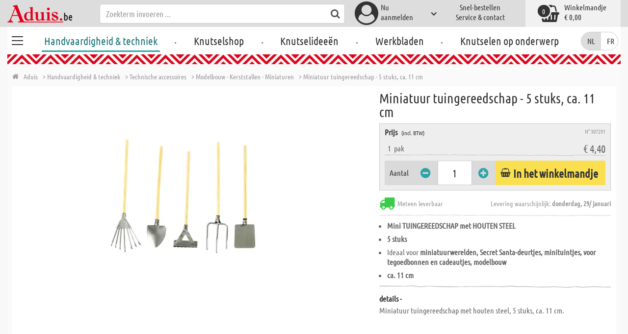

--- FILE ---
content_type: text/html; charset=utf-8
request_url: https://www.aduis.be/modelbouw-kerststallen-miniaturen-miniatuur-tuingereedschap-5-stuks-ca-11-cm-art307291
body_size: 13410
content:





<!DOCTYPE html>
<html data-wf-page="58a448a47859cc392643319e" data-wf-site="587621ad03960a622ed71af2" lang="nl-be">
<head>

    
<script>
    function initGtm() {
        (function (w, d, s, l, i) {
            w[l] = w[l] || []; w[l].push({
                'gtm.start':
                    new Date().getTime(), event: 'gtm.js'
            }); var f = d.getElementsByTagName(s)[0],
                j = d.createElement(s), dl = l != 'dataLayer' ? '&l=' + l : ''; j.async = true; j.src =
                    'https://www.googletagmanager.com/gtm.js?id=' + i + dl; 
                    
                    j.addEventListener('load', function() {
                      var _ge = new CustomEvent('gtm_loaded', { bubbles: true });
                      d.dispatchEvent(_ge);
                    });
                    
                    f.parentNode.insertBefore(j, f);
        })(window, document, 'script', 'dataLayer', 'GTM-5RP84JZ');
    }
</script>


    <meta http-equiv="content-type" content="text/html; charset=utf-8">
    <meta content="width=device-width, initial-scale=1" name="viewport">
    <link rel="dns-prefetch" href="//ajax.aspnetcdn.com/">
    <link rel="dns-prefetch" href="//staticxx.facebook.com/">
    <link rel="dns-prefetch" href="//dc.services.visualstudio.com/">
    <link rel="dns-prefetch" href="//dc.services.visualstudio.com/">
    <link rel="dns-prefetch" href="//cdnjs.cloudflare.com/">
    <link rel="dns-prefetch" href="//connect.facebook.net/">

    <link rel="preconnect" href="https://www.facebook.com">
    <link rel="preconnect" href="https://connect.facebook.net">

    

    

    
        <meta name="ROBOTS" content="INDEX, FOLLOW">
        <link rel="stylesheet" href="/lib/font-awesome/css/font-awesome-local.min.css" type="text/css">
        <link rel="stylesheet" href="/css/aduis.min.css?v=20" type="text/css" />
    

    <link rel="apple-touch-icon" sizes="180x180" href="/apple-touch-icon.png">
    <link rel="icon" type="image/png" sizes="32x32" href="/favicon-32x32.png">
    <link rel="icon" type="image/png" sizes="16x16" href="/favicon-16x16.png">
    <link rel="manifest" href="/site.webmanifest">
    <link rel="mask-icon" href="/safari-pinned-tab.svg" color="#5bbad5">
    <meta name="msapplication-TileColor" content="#ffffff">
    <meta name="theme-color" content="#ffffff">


    
    <link rel="preload" href="/css/productGroups.css" as="style" />
    <link rel="stylesheet" href="/css/productGroups.css" />

<title>Miniatuur tuingereedschap - 5 stuks, ca. 11 cm online kopen | Aduis</title><meta name="description" content="Miniatuur tuingereedschap met houten steel, 5 stuks, ca. 11 cm." /><meta name="keywords" content="Kerststal, kerstmis, doe-het-zelf, knutselen, wiegjes, wiegjes maken, modelbouw, accessoires, instructies, kabouterdeurtjes, minituintjes, Decoratie, Pasen" /><meta name="organisation" content="Aduis B.V." /><meta name="reply-to" content="info@aduis.be" /><meta name="expires" content="0" /><link rel="canonical" href="https://www.aduis.be/modelbouw-kerststallen-miniaturen-miniatuur-tuingereedschap-5-stuks-ca-11-cm-art307291" /><meta property="og:type" content="Product" /><meta property="og:title" content="Miniatuur tuingereedschap - 5 stuks, ca. 11 cm online kopen | Aduis" /><meta property="og:description" content="Miniatuur tuingereedschap met houten steel, 5 stuks, ca. 11 cm." /><meta property="og:url" content="https://www.aduis.be/modelbouw-kerststallen-miniaturen-miniatuur-tuingereedschap-5-stuks-ca-11-cm-art307291" /><meta property="og:site_name" content="Aduis Webshop" /><meta property="og:image" content="https://www.aduis.be/pics/ART_NR/307291.jpg" /><meta property="og:image:width" content="234" /><meta property="og:image:height" content="234" /><meta property="article:publisher" content="Aduis B.V." /><meta property="product:price:amount" content="4.4000" /><meta property="product:price:currency" content="EUR" /><meta property="og:availability" content="InStock" /><script type='application/ld+json'>{"@context":"https://schema.org","@type":"Product","name":"Miniatuur tuingereedschap - 5 stuks, ca. 11 cm","description":"Miniatuur tuingereedschap met houten steel, 5 stuks, ca. 11 cm.","image":"https://www.aduis.be/pics/ART_NR/307291.jpg","url":"https://www.aduis.be/modelbouw-kerststallen-miniaturen-miniatuur-tuingereedschap-5-stuks-ca-11-cm-art307291","offers":{"@type":"Offer","availability":"https://schema.org/InStock","itemCondition":"https://schema.org/NewCondition","price":4.4,"priceCurrency":"EUR","seller":{"@type":"Organization","name":"Aduis B.V."}},"productID":"307291"}</script><script type='application/ld+json'>{"@context":"https://schema.org","@type":"Organization","name":"Aduis B.V.","sameAs":["https://www.facebook.com/Aduis.nl","https://plus.google.com/112230162211754218081/posts","https://www.pinterest.com/Aduis_NL/","https://www.youtube.com/user/nlAduis"],"url":"https://www.aduis.be","contactPoint":{"@type":"ContactPoint","contactType":"customer support","email":"info@aduis.be","telephone":"+32 2 400 14 76"}}</script><script type='application/ld+json'>{"@context":"https://schema.org","@type":"BreadcrumbList","itemListElement":[{"@type":"ListItem","item":{"@type":"WebPage","@id":"https://www.aduis.be/handvaardigheid-techniek","name":"Handvaardigheid & techniek"},"position":1},{"@type":"ListItem","item":{"@type":"WebPage","@id":"https://www.aduis.be/technische-accessoires-pg33.aspx","name":"Technische accessoires"},"position":2},{"@type":"ListItem","item":{"@type":"WebPage","@id":"https://www.aduis.be/modelbouw-kerststallen-miniaturen-pl1057.aspx","name":"Modelbouw - Kerststallen - Miniaturen"},"position":3},{"@type":"ListItem","item":{"@type":"WebPage","@id":"https://www.aduis.be/miniatuur-tuingereedschap-5-stuks,-ca-11-cm-art307291.aspx","name":"Miniatuur tuingereedschap - 5 stuks, ca. 11 cm"},"position":4}]}</script><link rel="alternate" href="https://www.aduis.at/modellbau-weihnachtskrippen-miniaturen-miniatur-gartengeraete-5-stk-ca-11-cm-art307291" hreflang="de-AT" /><link rel="alternate" href="https://www.aduis.de/modellbau-weihnachtskrippen-miniaturen-miniatur-gartengeraete-5-stk-ca-11-cm-art307291" hreflang="de-DE" /><link rel="alternate" href="https://www.aduis.ch/modellbau-weihnachtskrippen-miniaturen-miniatur-gartengeraete-5-stk-ca-11-cm-art307291" hreflang="de-CH" /><link rel="alternate" href="https://www.aduis.fr/modelisme-creches-de-noel-miniatures-outils-jardin-5-pieces-env-11-cm-art307291" hreflang="fr-FR" /><link rel="alternate" href="https://www.aduis.ch/fr/modelisme-creches-de-noel-miniatures-outils-jardin-5-pieces-env-11-cm-art307291" hreflang="fr-CH" /><link rel="alternate" href="https://www.aduis.be/fr/modelisme-creches-de-noel-miniatures-outils-jardin-5-pieces-env-11-cm-art307291" hreflang="fr-BE" /><link rel="alternate" href="https://www.aduis.nl/modelbouw-kerststallen-miniaturen-miniatuur-tuingereedschap-5-stuks-ca-11-cm-art307291" hreflang="nl-NL" /><link rel="alternate" href="https://www.aduis.be/modelbouw-kerststallen-miniaturen-miniatuur-tuingereedschap-5-stuks-ca-11-cm-art307291" hreflang="nl-BE" /></head>
<body>

    <script>
        var mmenuFooterFacebook = 'https://www.facebook.com/Aduis.nl';
        var mmenuFooterPhone = '02 808 87 86';
        var mmenuFooterEmail = 'info@aduis.be';
    </script>

    <div class="sidebar-block sidebar-nav-block" id="sidebar-block-menu-wrapper"  data-lng="nl">
        <nav id="menu">
            <ul class="menu-main"></ul>
        </nav>
    </div>

        <div class="header-section fixedMmenuHeader" style="position:fixed;width:100%;top:0px;">

            <div class="w-container">
                <div class="header-block-parent">

                    <a class="fa fa-bars burger" href="#menu" style="position:fixed;"></a>
                    <a class="fa fa-times times" href="#my-page" style="position:fixed;"></a>

                    <div class="header-block logo-block">
                        <a class="logo-wrapper w-inline-block logoWithDomain" href="/">
                            <picture><source sizes="100vw" srcset="/pics/Design/aduis-6.webp" type="image/webp"></source><img alt="Aduis Logo" class="logo" src="/pics/Design/aduis-6.png" title=""></img></picture>
                        </a>
                        <a class="logo-wrapper w-inline-block logoWithoutDomain" href="/">
                            <picture><source sizes="100vw" srcset="/pics/Design/Aduis-115x37.webp" type="image/webp"></source><img alt="Aduis" class="logo" src="/pics/Design/Aduis-115x37.png" title=""></img></picture>
                        </a>
                    </div>
                    <div class="search-trigger-parent" data-ix="show-search-field">
                        <div class="fa fa-search search-trigger"></div>
                    </div>
                    <div class="search-field-block search-field-parent">
                        <div class="form-wrapper w-form">
                            <form class="form-content" id="searchForm" method="get" action="/Search">
                                <div class="fa fa-search input-search-icon" id="btnSearch" onclick="javascript:this.parentNode.submit()"></div>
                                <input type="hidden" name="lng" value="nl" />
                                <input class="search-input w-input" placeholder="Zoekterm invoeren ..." id="searchField" name="search" maxlength="256" type="text" autocomplete="off">
                            </form>
                            <div class="searchResults">
                                <div class="searchParent">
                                    <div class="searchBlock">
                                        <div class="categories"></div>
                                        <div class="sets"></div>
                                        <div class="worksheets"></div>
                                        <div class="videos"></div>
                                    </div>
                                    <div class="searchSeperator"></div>
                                    <div class="searchBlock searchArticleBlock">
                                        <div class="articles searchArticle"></div>
                                    </div>
                                </div>
                            </div>
                        </div>
                    </div>

                    <div class="header-block user-block-parent">
                        <div class="dropdown-parent w-dropdown" data-delay="0" data-hover="1">
                            


    <div class="dropdown-sign-in w-dropdown-toggle">
        <a class="main-login-top-link w-inline-block touch-link" href="/account/login">
            <div class="account-text">
                Nu <br>aanmelden
            </div>
            <div class="fa fa-3x fa-user-circle"></div>
            <div class="account-icon w-icon-dropdown-toggle"></div>
        </a>
    </div>

                        </div>

                        <div class="quick-order user-block">
                            <div style="min-height:20px">
                                <a class="header-user-link quickOrderLayoutTop"  href="/snel-bestellen">
                                    Snel-bestellen
                                </a>
                            </div>
                            <a class="header-user-link" href="/service-en-contact">
                                Service & contact
                            </a>
                        </div>

                        <div class="basket-block user-block w-inline-block  ">
                            <a class="basket-block-link" href="/basket/detail">
                                <div class="big-basket fa fa-shopping-basket"></div>
                                <div class="basket-text-parent">
                                    <div class="basket-text">
                                        Winkelmandje
                                    </div>
                                    <div class="basket-price basket-text">&#x20AC; 0,00</div>
                                </div>
                                <div class="counter counter-zero">0</div>
                            </a>

                            <div class="basket-quick-info">
                                <div class="basket-quick-info-content">
                                    
    <h4>
        Uw winkelmandje is leeg
    </h4>
    <div class="divider hide-on-mobile"></div>
    <div class="quick-info-scroll-wrapper" style="padding: 30px;padding-bottom: 20px;">
        Voeg artikelen aan het winkelmandje toe
    </div>



                                </div>
                            </div>
                        </div>


                    </div>
                </div>
            </div>
        </div>

<div class='background-section content-section'>            <div class="nav-section-wrapp" style="background-color:transparent;">
                

<nav class="header-navigation" style="background-color:transparent;">
    <div class="w-container nav-container" style="width:100%;">



        <div class="main-nav-parent w-nav" data-animation="default" data-collapse="none" data-duration="400" data-no-scroll="1" style="width:100%;">
            <div class="w-container" style="width:100%;">
                <nav class="w-nav-menu" style="width:100%;display:flex;">
                    <a class="custom-burger" href="/handvaardigheid-techniek">
                        <div class="burger-lines">
                            <div class="custom-burger-line"></div>
                            <div class="custom-burger-line"></div>
                            <div class="custom-burger-line"></div>
                        </div>
                    </a>
                    <a id="craftingAndTechnology" class="nav-link w-nav-link ajax-top-nav active-topnav-element" data-hidechildren="false" data-typeid="CraftingAndTechnology" href="/handvaardigheid-techniek">
                        Handvaardigheid & techniek
                    </a>
                    <span class="main-nav-sep">.</span>
                    <a class="nav-link w-nav-link ajax-top-nav " data-hidechildren="false" data-typeid="CraftingSupplies" href="/knutselshop">
                        Knutselshop
                    </a>
                    <span class="main-nav-sep">.</span>
                    <a class="nav-link w-nav-link ajax-top-nav " data-hidechildren="false" data-typeid="CrafIdeas" href="/knutselideeen">
                        Knutselideeën
                    </a>
                    <span class="main-nav-sep">.</span>
                    <a class="nav-link w-nav-link ajax-top-nav " data-hidechildren="false" data-typeid="Worksheets" href="/werkbladen">
                        Werkbladen
                    </a>
                    <span class="main-nav-sep">.</span>
                    <a class="nav-link w-nav-link ajax-top-nav " data-hidechildren="false" data-typeid="Tag" href="/knutselen-op-onderwerp">
                        Knutselen op onderwerp
                    </a>
                </nav>
                <div class="w-nav-button">
                    <div class="w-icon-nav-menu"></div>
                </div>
            </div>
        </div>
        



        <nav class="header-block languageDesktop">
                <form method="post" action="/Home/SetLanguage?returnUrl=%2Fmodelbouw-kerststallen-miniaturen-miniatuur-tuingereedschap-5-stuks-ca-11-cm-art307291">
                    
                    <input type="hidden" name="culture" value="nl-BE" />
                    <button onclick="this.form.submit();" class="button-nl" title="" disabled=&quot;disabled&quot;>
                        NL
                    </button>
                <input name="__RequestVerificationToken" type="hidden" value="CfDJ8EP2RsdHeslGk82SYq3GSbsnq3g8Jqc7SSZHm3XpXRM1-6L790CzGBuZiWdkF3sd8PCd4lU3-02a7wTD8KBlgz4mf0Xn25bmnBrtLlcvG_XnxXx8ElJ0sDztxh-0OBuPxvkEBKhEbkDDOrhLdCT7ehk" /></form>
                <form method="post" action="/Home/SetLanguage?returnUrl=%2Fmodelbouw-kerststallen-miniaturen-miniatuur-tuingereedschap-5-stuks-ca-11-cm-art307291">
                    
                    <input type="hidden" name="culture" value="fr-BE" />
                    <button onclick="this.form.submit();" class="button-fr" title="" >
                        FR
                    </button>
                <input name="__RequestVerificationToken" type="hidden" value="CfDJ8EP2RsdHeslGk82SYq3GSbsnq3g8Jqc7SSZHm3XpXRM1-6L790CzGBuZiWdkF3sd8PCd4lU3-02a7wTD8KBlgz4mf0Xn25bmnBrtLlcvG_XnxXx8ElJ0sDztxh-0OBuPxvkEBKhEbkDDOrhLdCT7ehk" /></form>
        </nav>

    </div>
</nav>
                <div class="aduis-pattern-content-top lazy" style="background-image: url(/pics/Design/pattern_aduis.jpg)"></div>
            </div>

    



<!-- Load Facebook SDK for JavaScript -->
<div id="fb-root"></div>

<div class="product-detail-content two-col-content">

    
    <div class="breadcrumb-end-gradient"></div>
    <div class="breadcrumb-parent">

        <a class="crumb-start w-inline-block " href="/">
            <div class="fa fa-home"></div>
            <div class="crumb-root">Aduis</div>
        </a>


                <a class="crumb-item" href="/handvaardigheid-techniek">
                    <span class="breadCrumbItemText">> Handvaardigheid &amp; techniek</span>
                </a>
                <a class="crumb-item" href="/technische-accessoires-pg33">
                    <span class="breadCrumbItemText">> Technische accessoires</span>
                </a>
                <a class="crumb-item" href="/modelbouw-kerststallen-miniaturen-pl1057">
                    <span class="breadCrumbItemText">> Modelbouw - Kerststallen - Miniaturen</span>
                </a>
                <a class="crumb-item" href="/miniatuur-tuingereedschap-5-stuks-ca-11-cm-art307291">
                    <span class="breadCrumbItemText">> Miniatuur tuingereedschap - 5 stuks, ca. 11 cm</span>
                </a>

    </div>



        <a class="go-to-article-parent w-inline-block" data-ix="go-to-article-hover-move" href="/modelbouw-kerststallen-miniaturen-miniatuurvenster-ca-8-x-5-cm-art307312">
            <div class="go-to-article-arrow-wrapper">
                <div class="fa fa-chevron-left"></div>
            </div>
            <div class="go-to-article-image-col">
                <div class="go-to-article-image-wrapper">
                    <picture><source sizes="(max-width: 479px) 120px,(max-width: 767px) 95px,(max-width: 991px) 205px,(min-width: 992px) 100px" srcset="/pics/ART_NR/307312_120x120.webp 120w,/pics/ART_NR/307312_95x85.webp 95w,/pics/ART_NR/307312_205x85.webp 205w,/pics/ART_NR/307312_100x160.webp 100w" type="image/webp"></source><source sizes="(max-width: 479px) 120px,(max-width: 767px) 95px,(max-width: 991px) 205px,(min-width: 992px) 100px" srcset="/pics/ART_NR/307312_120x120.jpg 120w,/pics/ART_NR/307312_95x85.jpg 95w,/pics/ART_NR/307312_205x85.jpg 205w,/pics/ART_NR/307312_100x160.jpg 100w"></source><img alt="Miniatuurvenster, ca. 8 x 8,5 cm" class="go-to-article-image" src="/pics/ART_NR/307312.jpg" title="Miniatuurvenster, ca. 8 x 8,5 cm"></img></picture>
                </div>
            </div>
        </a>
        <a class="go-to-article-parent go-to-article-right w-inline-block" data-ix="go-to-article-hover-move-2" href="/modelbouw-kerststallen-miniaturen-miniatuur-guirlande-60-cm-art307299">
            <div class="go-to-article-arrow-wrapper">
                <div class="fa fa-chevron-right"></div>
            </div>
            <div class="go-to-article-image-col">
                <div class="go-to-article-image-wrapper">
                    <picture><source sizes="(max-width: 479px) 120px,(max-width: 767px) 95px,(max-width: 991px) 205px,(min-width: 992px) 100px" srcset="/pics/ART_NR/307299_120x120.webp 120w,/pics/ART_NR/307299_95x85.webp 95w,/pics/ART_NR/307299_205x85.webp 205w,/pics/ART_NR/307299_100x160.webp 100w" type="image/webp"></source><source sizes="(max-width: 479px) 120px,(max-width: 767px) 95px,(max-width: 991px) 205px,(min-width: 992px) 100px" srcset="/pics/ART_NR/307299_120x120.jpg 120w,/pics/ART_NR/307299_95x85.jpg 95w,/pics/ART_NR/307299_205x85.jpg 205w,/pics/ART_NR/307299_100x160.jpg 100w"></source><img alt="Miniatuur Guirlande, 60 cm" class="go-to-article-image" src="/pics/ART_NR/307299.jpg" title="Miniatuur Guirlande, 60 cm"></img></picture>
                </div>
            </div>
        </a>

    <div class="two-col-block product">
        <div class="product-detail-content-parent">
            <div class="product-parent">
                <div class="product-image-col product-info-block">
                    <div class="ma-slider-wrapper w-clearfix">
                        <div class="ma-slider w-slider ma-fullWidth" data-animation="slide" data-duration="500" data-infinite="1">
                            <div class="w-slider-mask">
                                    <div class="ma-slide w-slide">
                                        <a data-fancybox="image" class="product-detail-image-slide-link w-inline-block" title="Miniatuur tuingereedschap - 5 stuks, ca. 11 cm" href="/pics/ART_NR/307291.jpg">
                                            <picture><source sizes="(max-width: 479px) 280px,(max-width: 767px) 320px,(max-width: 991px) 380px,(min-width: 992px) 450px" srcset="/pics/ART_NR/307291_280x280.webp 280w,/pics/ART_NR/307291_320x320.webp 320w,/pics/ART_NR/307291_380x380.webp 380w,/pics/ART_NR/307291_450x450.webp 450w" type="image/webp"></source><source sizes="(max-width: 479px) 280px,(max-width: 767px) 320px,(max-width: 991px) 380px,(min-width: 992px) 450px" srcset="/pics/ART_NR/307291_280x280.jpg 280w,/pics/ART_NR/307291_320x320.jpg 320w,/pics/ART_NR/307291_380x380.jpg 380w,/pics/ART_NR/307291_450x450.jpg 450w"></source><img alt="Miniatuur tuingereedschap - 5 stuks, ca. 11 cm" class="ma-slider-image" src="/pics/ART_NR/307291.jpg" title="Miniatuur tuingereedschap - 5 stuks, ca. 11 cm"></img></picture>
                                        </a>
                                    </div>
                            </div>
                        </div>
                    </div>
                </div>
                <div class="info-block-right product-info-block">
                    <h1 class="main-headline product-detail-headline">
                        Miniatuur tuingereedschap - 5 stuks, ca. 11 cm
                    </h1>
                    <div class="rating-price-box-wrapper">
                        <div class="ratingandshare-parent" style="justify-content: space-between;">
                        </div>
                        <div class="product-detail-price-box">
                            <div class="headline-item-number-parent">
                                <h2 class="price-box-info-headline">
                                        <strong>Prijs</strong>
                                        <span class="tax-text">
                                            (incl. BTW)
                                        </span>
                                </h2>
                                <div class="item-number product-detail-item-number">
                                    N° 307291
                                </div>
                            </div>
                                <div class="item-parent">
                                    <div class="item-block product-amount">
                                        &nbsp;
                                        1
                                        &nbsp;
                                            <div>
                                                pak
                                            </div>
                                    </div>
                                    <div class="item-block price-block">
                                            <div class="item-volume">
                                            </div>
                                            <div class="product-detail-price">&#x20AC; 4,40</div>

                                    </div>
                                </div>
                            <div class="cta-parent">
                                    <div class="add-to-basket-detail-parent" data-product='{"id": "307291", "name": "Miniatuur tuingereedschap - 5 stuks, ca. 11 cm", "price": 4.40, "list": "Ähnliche Produkte Miniatuur tuingereedschap - 5 stuks, ca. 11 cm", "category": "Modelbouw - Kerststallen - Miniaturen"}'>
                                        <h3 class="price-box-info-headline">
                                            Aantal
                                        </h3>
                                        <div class="change-quantity-wrapper minus-quantity">
                                            <i class="fa fa-minus-circle change-qty-icon"></i>
                                        </div>
                                        <input type="text" id="txt_307291" onkeypress="return event.charCode >= 48 && event.charCode <= 57" class="article-counter main-counter item-quantity" max="3" style="text-align:center;" value="1" />
                                        <div class="change-quantity-wrapper plus-quantity">
                                            <i class="fa fa-plus-circle change-qty-icon"></i>
                                        </div>

                                        <a class="ajaxAddToBasketButton add-to-basket main-cta-button w-inline-block" data-quantityfieldid="txt_307291" data-productid="307291" data-formid="specialMeasureForm" href="#">
                                            <div class="fa fa-shopping-basket"></div>
                                            <div class="add-to-basket-text">
In het winkelmandje                                            </div>
                                        </a>

                                    </div>
                            </div>
                        </div>
                    </div>
                    <div class="delivery-parent">
                        <div class="delivery-block stock-info">
                            <div class="fa fa-2x fa-truck  on-stock"></div>
                            <div class="stock-info-text">
                                <span class="hide-on-mobile">Meteen leverbaar</span>
                                <span class="delivery-text">Levering waarschijnlijk: <strong>donderdag, 29/ januari</strong></span>
                            </div>
                        </div>
                    </div>
                    <div class="hidden-info-parent">
                            <ul class="bulletpoints">
                                    <li><strong>Mini TUINGEREEDSCHAP met HOUTEN STEEL</strong></li>
                                    <li><strong>5 stuks</strong></li>
                                    <li>Ideaal voor <strong>miniatuurwerelden, Secret Santa-deurtjes, minituintjes, voor tegoedbonnen en cadeautjes, modelbouw</strong></li>
                                    <li><strong>ca. 11 cm</strong></li>
                            </ul>
                            <div class="divider"></div>
                        <div class="hidden-info-content">
                            <div class="share-parent">
                                <h2 class="price-box-info-headline">
                                    <strong>
                                        details -
                                    </strong>
                                </h2>
                                <div class="share-block" style="display:flex;justify-content: flex-end;">
                                    &nbsp;
                                    <!-- FACEBOOK SHARE-->
                                    <div class="fb-share-button"
                                         data-href="https://www.aduis.be/product/detail/307291"
                                         data-layout="button"
                                         data-size="small"
                                         data-mobile-iframe="true">
                                    </div>
                                </div>
                            </div>
                            <p class="hidden-info-text">
                                Miniatuur tuingereedschap met houten steel, 5 stuks, ca. 11 cm.
                            </p>
                        </div>
                    </div>
                </div>
            </div>

            <div class="additional-buttons-parent">
                    <a target="_blank" class="additional-button-block w-inline-block" href="/pics/katalog/K_2025_2026_BE_nl/129/index.html">
                        <div class="fa fa-book"></div>
                        <div class="additional-button-text">
                            Catalogus pagina
                        </div>
                    </a>
                <a class="additional-button-block w-inline-block" href="/outils-de-jardin-miniatures-5-pieces,-env-11-cm-art307291.aspx">
                    <div class="fa fa-arrow-left"></div>
                    <div class="additional-button-text">
                        Terug naar de productgroep
                    </div>
                </a>
            </div>
            <div class="content-tab-parent">
                <div class="w-tabs" data-duration-in="300" data-duration-out="100">
                    <div class="tabs-menu w-tab-menu">
                            <a class="tab-link w--current w-inline-block w-tab-link ajaxTabButton" data-ix="tabbounce" data-w-tab="Tab 1">
                                <div class="fa fa-plus-square-o"></div>
                                <div class="tab-text">
                                    Besteld samen met
                                </div>
                                <div class="arrow-down-wrapper" data-ix="tabarrow">
                                    <div class="fa fa-3x fa-caret-down"></div>
                                </div>
                            </a>
                            <a class="tab-link w-inline-block w-tab-link ajaxTabButton" data-productid="307291" data-target="productSets" data-action="Sets" data-ix="tabbounce" data-w-tab="Tab 4">
                                <div class="fa fa-scissors"></div>
                                <div class="tab-text">
                                    Bijpassend knutselidee
                                </div>
                                <div class="arrow-down-wrapper" data-ix="tabarrow">
                                    <div class="fa fa-3x fa-caret-down"></div>
                                </div>
                            </a>
                    </div>
                    <div class="tab-content w-tab-content">
                        <div class="w--tab-active w-tab-pane" data-w-tab="Tab 1">
                            <div class="tab-pane-slider-parent">
                                <div class="tab-pane-slider w-slider" data-animation="slide" data-duration="500" data-infinite="1" data-autoplay="1" data-delay="6000">
                                    <div class="slider-mask w-slider-mask">
                                            <div class="tab-pane-slide w-slide">
                                                <div class="tab-pane-slide-content w-clearfix" data-product='{"id": "307071", "name": "Notenschaal van kunststof", "position": 1,"urifallback":"/modelbouw-kerststallen-miniaturen-notenschaal-van-kunststof-art307071", "uri": "/modelbouw-kerststallen-miniaturen-notenschaal-van-kunststof-art307071", "list": "Ähnliche Produkte Miniatuur tuingereedschap - 5 stuks, ca. 11 cm", "category": "Modelbouw - Kerststallen - Miniaturen"}'>

                                                    <a class="tab-pane-slide-link w-inline-block relatedArticleLink" data-ix="image-scale-on-hover" href="/modelbouw-kerststallen-miniaturen-notenschaal-van-kunststof-art307071">
                                                        <picture><source sizes="(max-width: 479px) 320px,(max-width: 767px) 160px,(max-width: 991px) 160px,(min-width: 992px) 220px" srcset="/pics/ART_NR/307071_320x220.webp 320w,/pics/ART_NR/307071_160x95.webp 160w,/pics/ART_NR/307071_160x95.webp 160w,/pics/ART_NR/307071_220x220.webp 220w" type="image/webp"></source><source sizes="(max-width: 479px) 320px,(max-width: 767px) 160px,(max-width: 991px) 160px,(min-width: 992px) 220px" srcset="/pics/ART_NR/307071_320x220.jpg 320w,/pics/ART_NR/307071_160x95.jpg 160w,/pics/ART_NR/307071_160x95.jpg 160w,/pics/ART_NR/307071_220x220.jpg 220w"></source><img alt="Notenschaal van kunststof" class="scale-image tab-pene-slider-image" src="/pics/ART_NR/307071.jpg" title=""></img></picture>
                                                    </a>
                                                    <h5>
                                                        Notenschaal van kunststof
                                                    </h5>
                                                </div>
                                            </div>
                                            <div class="tab-pane-slide w-slide">
                                                <div class="tab-pane-slide-content w-clearfix" data-product='{"id": "307087", "name": "Kerststalfiguren - 9 cm, 6-delig, set 1", "position": 2,"urifallback":"/modelbouw-kerststallen-miniaturen-kerststalfiguren-9-cm-6-delig-set-1-art307087", "uri": "/modelbouw-kerststallen-miniaturen-kerststalfiguren-9-cm-6-delig-set-1-art307087", "list": "Ähnliche Produkte Miniatuur tuingereedschap - 5 stuks, ca. 11 cm", "category": "Modelbouw - Kerststallen - Miniaturen"}'>

                                                    <a class="tab-pane-slide-link w-inline-block relatedArticleLink" data-ix="image-scale-on-hover" href="/modelbouw-kerststallen-miniaturen-kerststalfiguren-9-cm-6-delig-set-1-art307087">
                                                        <picture><source sizes="(max-width: 479px) 320px,(max-width: 767px) 160px,(max-width: 991px) 160px,(min-width: 992px) 220px" srcset="/pics/ART_NR/307087_320x220.webp 320w,/pics/ART_NR/307087_160x95.webp 160w,/pics/ART_NR/307087_160x95.webp 160w,/pics/ART_NR/307087_220x220.webp 220w" type="image/webp"></source><source sizes="(max-width: 479px) 320px,(max-width: 767px) 160px,(max-width: 991px) 160px,(min-width: 992px) 220px" srcset="/pics/ART_NR/307087_320x220.jpg 320w,/pics/ART_NR/307087_160x95.jpg 160w,/pics/ART_NR/307087_160x95.jpg 160w,/pics/ART_NR/307087_220x220.jpg 220w"></source><img alt="Kerststalfiguren - 9 cm, 6-delig, set 1" class="scale-image tab-pene-slider-image" src="/pics/ART_NR/307087.jpg" title=""></img></picture>
                                                    </a>
                                                    <h5>
                                                        Kerststalfiguren - 9 cm, 6-delig, set 1
                                                    </h5>
                                                </div>
                                            </div>
                                            <div class="tab-pane-slide w-slide">
                                                <div class="tab-pane-slide-content w-clearfix" data-product='{"id": "307218", "name": "Kerststal accesoires - 7-delig, veldwerk", "position": 3,"urifallback":"/modelbouw-kerststallen-miniaturen-kerststal-accesoires-7-delig-veldwerk-art307218", "uri": "/modelbouw-kerststallen-miniaturen-kerststal-accesoires-7-delig-veldwerk-art307218", "list": "Ähnliche Produkte Miniatuur tuingereedschap - 5 stuks, ca. 11 cm", "category": "Modelbouw - Kerststallen - Miniaturen"}'>

                                                    <a class="tab-pane-slide-link w-inline-block relatedArticleLink" data-ix="image-scale-on-hover" href="/modelbouw-kerststallen-miniaturen-kerststal-accesoires-7-delig-veldwerk-art307218">
                                                        <picture><source sizes="(max-width: 479px) 320px,(max-width: 767px) 160px,(max-width: 991px) 160px,(min-width: 992px) 220px" srcset="/pics/ART_NR/307218_1_320x220.webp 320w,/pics/ART_NR/307218_1_160x95.webp 160w,/pics/ART_NR/307218_1_160x95.webp 160w,/pics/ART_NR/307218_1_220x220.webp 220w" type="image/webp"></source><source sizes="(max-width: 479px) 320px,(max-width: 767px) 160px,(max-width: 991px) 160px,(min-width: 992px) 220px" srcset="/pics/ART_NR/307218_1_320x220.jpg 320w,/pics/ART_NR/307218_1_160x95.jpg 160w,/pics/ART_NR/307218_1_160x95.jpg 160w,/pics/ART_NR/307218_1_220x220.jpg 220w"></source><img alt="Kerststal accesoires - 7-delig, veldwerk" class="scale-image tab-pene-slider-image" src="/pics/ART_NR/307218_1.jpg" title=""></img></picture>
                                                    </a>
                                                    <h5>
                                                        Kerststal accesoires - 7-delig, veldwerk
                                                    </h5>
                                                </div>
                                            </div>
                                            <div class="tab-pane-slide w-slide">
                                                <div class="tab-pane-slide-content w-clearfix" data-product='{"id": "307229", "name": "Bundels van stro - verpakking &#xE0; 3 stuks", "position": 4,"urifallback":"/modelbouw-kerststallen-miniaturen-bundels-van-stro-verpakking-a-3-stuks-art307229", "uri": "/modelbouw-kerststallen-miniaturen-bundels-van-stro-verpakking-a-3-stuks-art307229", "list": "Ähnliche Produkte Miniatuur tuingereedschap - 5 stuks, ca. 11 cm", "category": "Modelbouw - Kerststallen - Miniaturen"}'>

                                                    <a class="tab-pane-slide-link w-inline-block relatedArticleLink" data-ix="image-scale-on-hover" href="/modelbouw-kerststallen-miniaturen-bundels-van-stro-verpakking-a-3-stuks-art307229">
                                                        <picture><source sizes="(max-width: 479px) 320px,(max-width: 767px) 160px,(max-width: 991px) 160px,(min-width: 992px) 220px" srcset="/pics/ART_NR/307229_320x220.webp 320w,/pics/ART_NR/307229_160x95.webp 160w,/pics/ART_NR/307229_160x95.webp 160w,/pics/ART_NR/307229_220x220.webp 220w" type="image/webp"></source><source sizes="(max-width: 479px) 320px,(max-width: 767px) 160px,(max-width: 991px) 160px,(min-width: 992px) 220px" srcset="/pics/ART_NR/307229_320x220.jpg 320w,/pics/ART_NR/307229_160x95.jpg 160w,/pics/ART_NR/307229_160x95.jpg 160w,/pics/ART_NR/307229_220x220.jpg 220w"></source><img alt="Bundels van stro - verpakking &amp;#xE0; 3 stuks" class="scale-image tab-pene-slider-image" src="/pics/ART_NR/307229.jpg" title=""></img></picture>
                                                    </a>
                                                    <h5>
                                                        Bundels van stro - verpakking &#xE0; 3 stuks
                                                    </h5>
                                                </div>
                                            </div>
                                            <div class="tab-pane-slide w-slide">
                                                <div class="tab-pane-slide-content w-clearfix" data-product='{"id": "307233", "name": "Natuurlijk mos", "position": 5,"urifallback":"/modelbouw-kerststallen-miniaturen-natuurlijk-mos-art307233", "uri": "/modelbouw-kerststallen-miniaturen-natuurlijk-mos-art307233", "list": "Ähnliche Produkte Miniatuur tuingereedschap - 5 stuks, ca. 11 cm", "category": "Modelbouw - Kerststallen - Miniaturen"}'>

                                                    <a class="tab-pane-slide-link w-inline-block relatedArticleLink" data-ix="image-scale-on-hover" href="/modelbouw-kerststallen-miniaturen-natuurlijk-mos-art307233">
                                                        <picture><source sizes="(max-width: 479px) 320px,(max-width: 767px) 160px,(max-width: 991px) 160px,(min-width: 992px) 220px" srcset="/pics/ART_NR/307233_320x220.webp 320w,/pics/ART_NR/307233_160x95.webp 160w,/pics/ART_NR/307233_160x95.webp 160w,/pics/ART_NR/307233_220x220.webp 220w" type="image/webp"></source><source sizes="(max-width: 479px) 320px,(max-width: 767px) 160px,(max-width: 991px) 160px,(min-width: 992px) 220px" srcset="/pics/ART_NR/307233_320x220.jpg 320w,/pics/ART_NR/307233_160x95.jpg 160w,/pics/ART_NR/307233_160x95.jpg 160w,/pics/ART_NR/307233_220x220.jpg 220w"></source><img alt="Natuurlijk mos" class="scale-image tab-pene-slider-image" src="/pics/ART_NR/307233.jpg" title=""></img></picture>
                                                    </a>
                                                    <h5>
                                                        Natuurlijk mos
                                                    </h5>
                                                </div>
                                            </div>
                                            <div class="tab-pane-slide w-slide">
                                                <div class="tab-pane-slide-content w-clearfix" data-product='{"id": "307236", "name": "Lampje met kabel - 4,5 V, rood", "position": 6,"urifallback":"/modelbouw-kerststallen-miniaturen-lampje-met-kabel-4-5-v-rood-art307236", "uri": "/modelbouw-kerststallen-miniaturen-lampje-met-kabel-4-5-v-rood-art307236", "list": "Ähnliche Produkte Miniatuur tuingereedschap - 5 stuks, ca. 11 cm", "category": "Modelbouw - Kerststallen - Miniaturen"}'>

                                                    <a class="tab-pane-slide-link w-inline-block relatedArticleLink" data-ix="image-scale-on-hover" href="/modelbouw-kerststallen-miniaturen-lampje-met-kabel-4-5-v-rood-art307236">
                                                        <picture><source sizes="(max-width: 479px) 320px,(max-width: 767px) 160px,(max-width: 991px) 160px,(min-width: 992px) 220px" srcset="/pics/ART_NR/307236_320x220.webp 320w,/pics/ART_NR/307236_160x95.webp 160w,/pics/ART_NR/307236_160x95.webp 160w,/pics/ART_NR/307236_220x220.webp 220w" type="image/webp"></source><source sizes="(max-width: 479px) 320px,(max-width: 767px) 160px,(max-width: 991px) 160px,(min-width: 992px) 220px" srcset="/pics/ART_NR/307236_320x220.jpg 320w,/pics/ART_NR/307236_160x95.jpg 160w,/pics/ART_NR/307236_160x95.jpg 160w,/pics/ART_NR/307236_220x220.jpg 220w"></source><img alt="Lampje met kabel - 4,5 V, rood" class="scale-image tab-pene-slider-image" src="/pics/ART_NR/307236.jpg" title=""></img></picture>
                                                    </a>
                                                    <h5>
                                                        Lampje met kabel - 4,5 V, rood
                                                    </h5>
                                                </div>
                                            </div>
                                            <div class="tab-pane-slide w-slide">
                                                <div class="tab-pane-slide-content w-clearfix" data-product='{"id": "307238", "name": "Lampje met kabel - 4,5 V, wit", "position": 7,"urifallback":"/modelbouw-kerststallen-miniaturen-lampje-met-kabel-4-5-v-wit-art307238", "uri": "/modelbouw-kerststallen-miniaturen-lampje-met-kabel-4-5-v-wit-art307238", "list": "Ähnliche Produkte Miniatuur tuingereedschap - 5 stuks, ca. 11 cm", "category": "Modelbouw - Kerststallen - Miniaturen"}'>

                                                    <a class="tab-pane-slide-link w-inline-block relatedArticleLink" data-ix="image-scale-on-hover" href="/modelbouw-kerststallen-miniaturen-lampje-met-kabel-4-5-v-wit-art307238">
                                                        <picture><source sizes="(max-width: 479px) 320px,(max-width: 767px) 160px,(max-width: 991px) 160px,(min-width: 992px) 220px" srcset="/pics/ART_NR/307238_320x220.webp 320w,/pics/ART_NR/307238_160x95.webp 160w,/pics/ART_NR/307238_160x95.webp 160w,/pics/ART_NR/307238_220x220.webp 220w" type="image/webp"></source><source sizes="(max-width: 479px) 320px,(max-width: 767px) 160px,(max-width: 991px) 160px,(min-width: 992px) 220px" srcset="/pics/ART_NR/307238_320x220.jpg 320w,/pics/ART_NR/307238_160x95.jpg 160w,/pics/ART_NR/307238_160x95.jpg 160w,/pics/ART_NR/307238_220x220.jpg 220w"></source><img alt="Lampje met kabel - 4,5 V, wit" class="scale-image tab-pene-slider-image" src="/pics/ART_NR/307238.jpg" title=""></img></picture>
                                                    </a>
                                                    <h5>
                                                        Lampje met kabel - 4,5 V, wit
                                                    </h5>
                                                </div>
                                            </div>
                                            <div class="tab-pane-slide w-slide">
                                                <div class="tab-pane-slide-content w-clearfix" data-product='{"id": "307241", "name": "Kerststalfiguren 9 cm, 6-delig, set 2", "position": 8,"urifallback":"/modelbouw-kerststallen-miniaturen-kerststalfiguren-9-cm-6-delig-set-2-art307241", "uri": "/modelbouw-kerststallen-miniaturen-kerststalfiguren-9-cm-6-delig-set-2-art307241", "list": "Ähnliche Produkte Miniatuur tuingereedschap - 5 stuks, ca. 11 cm", "category": "Modelbouw - Kerststallen - Miniaturen"}'>

                                                    <a class="tab-pane-slide-link w-inline-block relatedArticleLink" data-ix="image-scale-on-hover" href="/modelbouw-kerststallen-miniaturen-kerststalfiguren-9-cm-6-delig-set-2-art307241">
                                                        <picture><source sizes="(max-width: 479px) 320px,(max-width: 767px) 160px,(max-width: 991px) 160px,(min-width: 992px) 220px" srcset="/pics/ART_NR/307241_320x220.webp 320w,/pics/ART_NR/307241_160x95.webp 160w,/pics/ART_NR/307241_160x95.webp 160w,/pics/ART_NR/307241_220x220.webp 220w" type="image/webp"></source><source sizes="(max-width: 479px) 320px,(max-width: 767px) 160px,(max-width: 991px) 160px,(min-width: 992px) 220px" srcset="/pics/ART_NR/307241_320x220.jpg 320w,/pics/ART_NR/307241_160x95.jpg 160w,/pics/ART_NR/307241_160x95.jpg 160w,/pics/ART_NR/307241_220x220.jpg 220w"></source><img alt="Kerststalfiguren 9 cm, 6-delig, set 2" class="scale-image tab-pene-slider-image" src="/pics/ART_NR/307241.jpg" title=""></img></picture>
                                                    </a>
                                                    <h5>
                                                        Kerststalfiguren 9 cm, 6-delig, set 2
                                                    </h5>
                                                </div>
                                            </div>
                                            <div class="tab-pane-slide w-slide">
                                                <div class="tab-pane-slide-content w-clearfix" data-product='{"id": "307244", "name": "Muurpleister wit, 150 ml", "position": 9,"urifallback":"/modelbouw-kerststallen-miniaturen-muurpleister-wit-150-ml-art307244", "uri": "/modelbouw-kerststallen-miniaturen-muurpleister-wit-150-ml-art307244", "list": "Ähnliche Produkte Miniatuur tuingereedschap - 5 stuks, ca. 11 cm", "category": "Modelbouw - Kerststallen - Miniaturen"}'>

                                                    <a class="tab-pane-slide-link w-inline-block relatedArticleLink" data-ix="image-scale-on-hover" href="/modelbouw-kerststallen-miniaturen-muurpleister-wit-150-ml-art307244">
                                                        <picture><source sizes="(max-width: 479px) 320px,(max-width: 767px) 160px,(max-width: 991px) 160px,(min-width: 992px) 220px" srcset="/pics/ART_NR/307244_320x220.webp 320w,/pics/ART_NR/307244_160x95.webp 160w,/pics/ART_NR/307244_160x95.webp 160w,/pics/ART_NR/307244_220x220.webp 220w" type="image/webp"></source><source sizes="(max-width: 479px) 320px,(max-width: 767px) 160px,(max-width: 991px) 160px,(min-width: 992px) 220px" srcset="/pics/ART_NR/307244_320x220.jpg 320w,/pics/ART_NR/307244_160x95.jpg 160w,/pics/ART_NR/307244_160x95.jpg 160w,/pics/ART_NR/307244_220x220.jpg 220w"></source><img alt="Muurpleister wit, 150 ml" class="scale-image tab-pene-slider-image" src="/pics/ART_NR/307244.jpg" title=""></img></picture>
                                                    </a>
                                                    <h5>
                                                        Muurpleister wit, 150 ml
                                                    </h5>
                                                </div>
                                            </div>
                                            <div class="tab-pane-slide w-slide">
                                                <div class="tab-pane-slide-content w-clearfix" data-product='{"id": "307250", "name": "Houten hek 19,5 x 6 cm", "position": 10,"urifallback":"/modelbouw-kerststallen-miniaturen-houten-hek-19-5-x-6-cm-art307250", "uri": "/modelbouw-kerststallen-miniaturen-houten-hek-19-5-x-6-cm-art307250", "list": "Ähnliche Produkte Miniatuur tuingereedschap - 5 stuks, ca. 11 cm", "category": "Modelbouw - Kerststallen - Miniaturen"}'>

                                                    <a class="tab-pane-slide-link w-inline-block relatedArticleLink" data-ix="image-scale-on-hover" href="/modelbouw-kerststallen-miniaturen-houten-hek-19-5-x-6-cm-art307250">
                                                        <picture><source sizes="(max-width: 479px) 320px,(max-width: 767px) 160px,(max-width: 991px) 160px,(min-width: 992px) 220px" srcset="/pics/ART_NR/307250_320x220.webp 320w,/pics/ART_NR/307250_160x95.webp 160w,/pics/ART_NR/307250_160x95.webp 160w,/pics/ART_NR/307250_220x220.webp 220w" type="image/webp"></source><source sizes="(max-width: 479px) 320px,(max-width: 767px) 160px,(max-width: 991px) 160px,(min-width: 992px) 220px" srcset="/pics/ART_NR/307250_320x220.jpg 320w,/pics/ART_NR/307250_160x95.jpg 160w,/pics/ART_NR/307250_160x95.jpg 160w,/pics/ART_NR/307250_220x220.jpg 220w"></source><img alt="Houten hek 19,5 x 6 cm" class="scale-image tab-pene-slider-image" src="/pics/ART_NR/307250.jpg" title=""></img></picture>
                                                    </a>
                                                    <h5>
                                                        Houten hek 19,5 x 6 cm
                                                    </h5>
                                                </div>
                                            </div>
                                            <div class="tab-pane-slide w-slide">
                                                <div class="tab-pane-slide-content w-clearfix" data-product='{"id": "307268", "name": "Kerststal - 30 x 16 x 15 cm", "position": 11,"urifallback":"/modelbouw-kerststallen-miniaturen-kerststal-30-x-16-15-cm-art307268", "uri": "/modelbouw-kerststallen-miniaturen-kerststal-30-x-16-15-cm-art307268", "list": "Ähnliche Produkte Miniatuur tuingereedschap - 5 stuks, ca. 11 cm", "category": "Modelbouw - Kerststallen - Miniaturen"}'>

                                                    <a class="tab-pane-slide-link w-inline-block relatedArticleLink" data-ix="image-scale-on-hover" href="/modelbouw-kerststallen-miniaturen-kerststal-30-x-16-15-cm-art307268">
                                                        <picture><source sizes="(max-width: 479px) 320px,(max-width: 767px) 160px,(max-width: 991px) 160px,(min-width: 992px) 220px" srcset="/pics/ART_NR/307268_320x220.webp 320w,/pics/ART_NR/307268_160x95.webp 160w,/pics/ART_NR/307268_160x95.webp 160w,/pics/ART_NR/307268_220x220.webp 220w" type="image/webp"></source><source sizes="(max-width: 479px) 320px,(max-width: 767px) 160px,(max-width: 991px) 160px,(min-width: 992px) 220px" srcset="/pics/ART_NR/307268_320x220.jpg 320w,/pics/ART_NR/307268_160x95.jpg 160w,/pics/ART_NR/307268_160x95.jpg 160w,/pics/ART_NR/307268_220x220.jpg 220w"></source><img alt="Kerststal - 30 x 16 x 15 cm" class="scale-image tab-pene-slider-image" src="/pics/ART_NR/307268.jpg" title=""></img></picture>
                                                    </a>
                                                    <h5>
                                                        Kerststal - 30 x 16 x 15 cm
                                                    </h5>
                                                </div>
                                            </div>
                                            <div class="tab-pane-slide w-slide">
                                                <div class="tab-pane-slide-content w-clearfix" data-product='{"id": "307269", "name": "Kinder kerststalfiguren 9 cm, 11-delig", "position": 12,"urifallback":"/modelbouw-kerststallen-miniaturen-kinder-kerststalfiguren-9-cm-11-delig-art307269", "uri": "/modelbouw-kerststallen-miniaturen-kinder-kerststalfiguren-9-cm-11-delig-art307269", "list": "Ähnliche Produkte Miniatuur tuingereedschap - 5 stuks, ca. 11 cm", "category": "Modelbouw - Kerststallen - Miniaturen"}'>

                                                    <a class="tab-pane-slide-link w-inline-block relatedArticleLink" data-ix="image-scale-on-hover" href="/modelbouw-kerststallen-miniaturen-kinder-kerststalfiguren-9-cm-11-delig-art307269">
                                                        <picture><source sizes="(max-width: 479px) 320px,(max-width: 767px) 160px,(max-width: 991px) 160px,(min-width: 992px) 220px" srcset="/pics/ART_NR/307269_320x220.webp 320w,/pics/ART_NR/307269_160x95.webp 160w,/pics/ART_NR/307269_160x95.webp 160w,/pics/ART_NR/307269_220x220.webp 220w" type="image/webp"></source><source sizes="(max-width: 479px) 320px,(max-width: 767px) 160px,(max-width: 991px) 160px,(min-width: 992px) 220px" srcset="/pics/ART_NR/307269_320x220.jpg 320w,/pics/ART_NR/307269_160x95.jpg 160w,/pics/ART_NR/307269_160x95.jpg 160w,/pics/ART_NR/307269_220x220.jpg 220w"></source><img alt="Kinder kerststalfiguren 9 cm, 11-delig" class="scale-image tab-pene-slider-image" src="/pics/ART_NR/307269.jpg" title=""></img></picture>
                                                    </a>
                                                    <h5>
                                                        Kinder kerststalfiguren 9 cm, 11-delig
                                                    </h5>
                                                </div>
                                            </div>
                                            <div class="tab-pane-slide w-slide">
                                                <div class="tab-pane-slide-content w-clearfix" data-product='{"id": "307271", "name": "Kippenset 6-delig", "position": 13,"urifallback":"/modelbouw-kerststallen-miniaturen-kippenset-6-delig-art307271", "uri": "/modelbouw-kerststallen-miniaturen-kippenset-6-delig-art307271", "list": "Ähnliche Produkte Miniatuur tuingereedschap - 5 stuks, ca. 11 cm", "category": "Modelbouw - Kerststallen - Miniaturen"}'>

                                                    <a class="tab-pane-slide-link w-inline-block relatedArticleLink" data-ix="image-scale-on-hover" href="/modelbouw-kerststallen-miniaturen-kippenset-6-delig-art307271">
                                                        <picture><source sizes="(max-width: 479px) 320px,(max-width: 767px) 160px,(max-width: 991px) 160px,(min-width: 992px) 220px" srcset="/pics/ART_NR/307271_320x220.webp 320w,/pics/ART_NR/307271_160x95.webp 160w,/pics/ART_NR/307271_160x95.webp 160w,/pics/ART_NR/307271_220x220.webp 220w" type="image/webp"></source><source sizes="(max-width: 479px) 320px,(max-width: 767px) 160px,(max-width: 991px) 160px,(min-width: 992px) 220px" srcset="/pics/ART_NR/307271_320x220.jpg 320w,/pics/ART_NR/307271_160x95.jpg 160w,/pics/ART_NR/307271_160x95.jpg 160w,/pics/ART_NR/307271_220x220.jpg 220w"></source><img alt="Kippenset 6-delig" class="scale-image tab-pene-slider-image" src="/pics/ART_NR/307271.jpg" title=""></img></picture>
                                                    </a>
                                                    <h5>
                                                        Kippenset 6-delig
                                                    </h5>
                                                </div>
                                            </div>
                                            <div class="tab-pane-slide w-slide">
                                                <div class="tab-pane-slide-content w-clearfix" data-product='{"id": "307278", "name": "Kampvuur verlicht", "position": 14,"urifallback":"/modelbouw-kerststallen-miniaturen-kampvuur-verlicht-art307278", "uri": "/modelbouw-kerststallen-miniaturen-kampvuur-verlicht-art307278", "list": "Ähnliche Produkte Miniatuur tuingereedschap - 5 stuks, ca. 11 cm", "category": "Modelbouw - Kerststallen - Miniaturen"}'>

                                                    <a class="tab-pane-slide-link w-inline-block relatedArticleLink" data-ix="image-scale-on-hover" href="/modelbouw-kerststallen-miniaturen-kampvuur-verlicht-art307278">
                                                        <picture><source sizes="(max-width: 479px) 320px,(max-width: 767px) 160px,(max-width: 991px) 160px,(min-width: 992px) 220px" srcset="/pics/ART_NR/307278_320x220.webp 320w,/pics/ART_NR/307278_160x95.webp 160w,/pics/ART_NR/307278_160x95.webp 160w,/pics/ART_NR/307278_220x220.webp 220w" type="image/webp"></source><source sizes="(max-width: 479px) 320px,(max-width: 767px) 160px,(max-width: 991px) 160px,(min-width: 992px) 220px" srcset="/pics/ART_NR/307278_320x220.jpg 320w,/pics/ART_NR/307278_160x95.jpg 160w,/pics/ART_NR/307278_160x95.jpg 160w,/pics/ART_NR/307278_220x220.jpg 220w"></source><img alt="Kampvuur verlicht" class="scale-image tab-pene-slider-image" src="/pics/ART_NR/307278.jpg" title=""></img></picture>
                                                    </a>
                                                    <h5>
                                                        Kampvuur verlicht
                                                    </h5>
                                                </div>
                                            </div>
                                            <div class="tab-pane-slide w-slide">
                                                <div class="tab-pane-slide-content w-clearfix" data-product='{"id": "307279", "name": "Heilige familie - 12 mm", "position": 15,"urifallback":"/modelbouw-kerststallen-miniaturen-heilige-familie-12-mm-art307279", "uri": "/modelbouw-kerststallen-miniaturen-heilige-familie-12-mm-art307279", "list": "Ähnliche Produkte Miniatuur tuingereedschap - 5 stuks, ca. 11 cm", "category": "Modelbouw - Kerststallen - Miniaturen"}'>

                                                    <a class="tab-pane-slide-link w-inline-block relatedArticleLink" data-ix="image-scale-on-hover" href="/modelbouw-kerststallen-miniaturen-heilige-familie-12-mm-art307279">
                                                        <picture><source sizes="(max-width: 479px) 320px,(max-width: 767px) 160px,(max-width: 991px) 160px,(min-width: 992px) 220px" srcset="/pics/ART_NR/307279_320x220.webp 320w,/pics/ART_NR/307279_160x95.webp 160w,/pics/ART_NR/307279_160x95.webp 160w,/pics/ART_NR/307279_220x220.webp 220w" type="image/webp"></source><source sizes="(max-width: 479px) 320px,(max-width: 767px) 160px,(max-width: 991px) 160px,(min-width: 992px) 220px" srcset="/pics/ART_NR/307279_320x220.jpg 320w,/pics/ART_NR/307279_160x95.jpg 160w,/pics/ART_NR/307279_160x95.jpg 160w,/pics/ART_NR/307279_220x220.jpg 220w"></source><img alt="Heilige familie - 12 mm" class="scale-image tab-pene-slider-image" src="/pics/ART_NR/307279.jpg" title=""></img></picture>
                                                    </a>
                                                    <h5>
                                                        Heilige familie - 12 mm
                                                    </h5>
                                                </div>
                                            </div>
                                            <div class="tab-pane-slide w-slide">
                                                <div class="tab-pane-slide-content w-clearfix" data-product='{"id": "307280", "name": "Houten lantaarn, 4,5 V", "position": 16,"urifallback":"/modelbouw-kerststallen-miniaturen-houten-lantaarn-4-5-v-art307280", "uri": "/modelbouw-kerststallen-miniaturen-houten-lantaarn-4-5-v-art307280", "list": "Ähnliche Produkte Miniatuur tuingereedschap - 5 stuks, ca. 11 cm", "category": "Modelbouw - Kerststallen - Miniaturen"}'>

                                                    <a class="tab-pane-slide-link w-inline-block relatedArticleLink" data-ix="image-scale-on-hover" href="/modelbouw-kerststallen-miniaturen-houten-lantaarn-4-5-v-art307280">
                                                        <picture><source sizes="(max-width: 479px) 320px,(max-width: 767px) 160px,(max-width: 991px) 160px,(min-width: 992px) 220px" srcset="/pics/ART_NR/307280_320x220.webp 320w,/pics/ART_NR/307280_160x95.webp 160w,/pics/ART_NR/307280_160x95.webp 160w,/pics/ART_NR/307280_220x220.webp 220w" type="image/webp"></source><source sizes="(max-width: 479px) 320px,(max-width: 767px) 160px,(max-width: 991px) 160px,(min-width: 992px) 220px" srcset="/pics/ART_NR/307280_320x220.jpg 320w,/pics/ART_NR/307280_160x95.jpg 160w,/pics/ART_NR/307280_160x95.jpg 160w,/pics/ART_NR/307280_220x220.jpg 220w"></source><img alt="Houten lantaarn, 4,5 V" class="scale-image tab-pene-slider-image" src="/pics/ART_NR/307280.jpg" title=""></img></picture>
                                                    </a>
                                                    <h5>
                                                        Houten lantaarn, 4,5 V
                                                    </h5>
                                                </div>
                                            </div>
                                            <div class="tab-pane-slide w-slide">
                                                <div class="tab-pane-slide-content w-clearfix" data-product='{"id": "307281", "name": "Kampvuur verlicht - met bijl, 11 cm", "position": 17,"urifallback":"/modelbouw-kerststallen-miniaturen-kampvuur-verlicht-met-bijl-11-cm-art307281", "uri": "/modelbouw-kerststallen-miniaturen-kampvuur-verlicht-met-bijl-11-cm-art307281", "list": "Ähnliche Produkte Miniatuur tuingereedschap - 5 stuks, ca. 11 cm", "category": "Modelbouw - Kerststallen - Miniaturen"}'>

                                                    <a class="tab-pane-slide-link w-inline-block relatedArticleLink" data-ix="image-scale-on-hover" href="/modelbouw-kerststallen-miniaturen-kampvuur-verlicht-met-bijl-11-cm-art307281">
                                                        <picture><source sizes="(max-width: 479px) 320px,(max-width: 767px) 160px,(max-width: 991px) 160px,(min-width: 992px) 220px" srcset="/pics/ART_NR/307281_320x220.webp 320w,/pics/ART_NR/307281_160x95.webp 160w,/pics/ART_NR/307281_160x95.webp 160w,/pics/ART_NR/307281_220x220.webp 220w" type="image/webp"></source><source sizes="(max-width: 479px) 320px,(max-width: 767px) 160px,(max-width: 991px) 160px,(min-width: 992px) 220px" srcset="/pics/ART_NR/307281_320x220.jpg 320w,/pics/ART_NR/307281_160x95.jpg 160w,/pics/ART_NR/307281_160x95.jpg 160w,/pics/ART_NR/307281_220x220.jpg 220w"></source><img alt="Kampvuur verlicht - met bijl, 11 cm" class="scale-image tab-pene-slider-image" src="/pics/ART_NR/307281.jpg" title=""></img></picture>
                                                    </a>
                                                    <h5>
                                                        Kampvuur verlicht - met bijl, 11 cm
                                                    </h5>
                                                </div>
                                            </div>
                                            <div class="tab-pane-slide w-slide">
                                                <div class="tab-pane-slide-content w-clearfix" data-product='{"id": "307285", "name": "Schapen 6 delig", "position": 18,"urifallback":"/modelbouw-kerststallen-miniaturen-schapen-6-delig-art307285", "uri": "/modelbouw-kerststallen-miniaturen-schapen-6-delig-art307285", "list": "Ähnliche Produkte Miniatuur tuingereedschap - 5 stuks, ca. 11 cm", "category": "Modelbouw - Kerststallen - Miniaturen"}'>

                                                    <a class="tab-pane-slide-link w-inline-block relatedArticleLink" data-ix="image-scale-on-hover" href="/modelbouw-kerststallen-miniaturen-schapen-6-delig-art307285">
                                                        <picture><source sizes="(max-width: 479px) 320px,(max-width: 767px) 160px,(max-width: 991px) 160px,(min-width: 992px) 220px" srcset="/pics/ART_NR/307285_2_320x220.webp 320w,/pics/ART_NR/307285_2_160x95.webp 160w,/pics/ART_NR/307285_2_160x95.webp 160w,/pics/ART_NR/307285_2_220x220.webp 220w" type="image/webp"></source><source sizes="(max-width: 479px) 320px,(max-width: 767px) 160px,(max-width: 991px) 160px,(min-width: 992px) 220px" srcset="/pics/ART_NR/307285_2_320x220.jpg 320w,/pics/ART_NR/307285_2_160x95.jpg 160w,/pics/ART_NR/307285_2_160x95.jpg 160w,/pics/ART_NR/307285_2_220x220.jpg 220w"></source><img alt="Schapen 6 delig" class="scale-image tab-pene-slider-image" src="/pics/ART_NR/307285_2.jpg" title=""></img></picture>
                                                    </a>
                                                    <h5>
                                                        Schapen 6 delig
                                                    </h5>
                                                </div>
                                            </div>
                                            <div class="tab-pane-slide w-slide">
                                                <div class="tab-pane-slide-content w-clearfix" data-product='{"id": "307286", "name": "Kerststal accesoires 5 delig landschap", "position": 19,"urifallback":"/modelbouw-kerststallen-miniaturen-kerststal-accesoires-5-delig-landschap-art307286", "uri": "/modelbouw-kerststallen-miniaturen-kerststal-accesoires-5-delig-landschap-art307286", "list": "Ähnliche Produkte Miniatuur tuingereedschap - 5 stuks, ca. 11 cm", "category": "Modelbouw - Kerststallen - Miniaturen"}'>

                                                    <a class="tab-pane-slide-link w-inline-block relatedArticleLink" data-ix="image-scale-on-hover" href="/modelbouw-kerststallen-miniaturen-kerststal-accesoires-5-delig-landschap-art307286">
                                                        <picture><source sizes="(max-width: 479px) 320px,(max-width: 767px) 160px,(max-width: 991px) 160px,(min-width: 992px) 220px" srcset="/pics/ART_NR/307286_320x220.webp 320w,/pics/ART_NR/307286_160x95.webp 160w,/pics/ART_NR/307286_160x95.webp 160w,/pics/ART_NR/307286_220x220.webp 220w" type="image/webp"></source><source sizes="(max-width: 479px) 320px,(max-width: 767px) 160px,(max-width: 991px) 160px,(min-width: 992px) 220px" srcset="/pics/ART_NR/307286_320x220.jpg 320w,/pics/ART_NR/307286_160x95.jpg 160w,/pics/ART_NR/307286_160x95.jpg 160w,/pics/ART_NR/307286_220x220.jpg 220w"></source><img alt="Kerststal accesoires 5 delig landschap" class="scale-image tab-pene-slider-image" src="/pics/ART_NR/307286.jpg" title=""></img></picture>
                                                    </a>
                                                    <h5>
                                                        Kerststal accesoires 5 delig landschap
                                                    </h5>
                                                </div>
                                            </div>
                                            <div class="tab-pane-slide w-slide">
                                                <div class="tab-pane-slide-content w-clearfix" data-product='{"id": "307287", "name": "Komeet verlichting", "position": 20,"urifallback":"/modelbouw-kerststallen-miniaturen-komeet-verlichting-art307287", "uri": "/modelbouw-kerststallen-miniaturen-komeet-verlichting-art307287", "list": "Ähnliche Produkte Miniatuur tuingereedschap - 5 stuks, ca. 11 cm", "category": "Modelbouw - Kerststallen - Miniaturen"}'>

                                                    <a class="tab-pane-slide-link w-inline-block relatedArticleLink" data-ix="image-scale-on-hover" href="/modelbouw-kerststallen-miniaturen-komeet-verlichting-art307287">
                                                        <picture><source sizes="(max-width: 479px) 320px,(max-width: 767px) 160px,(max-width: 991px) 160px,(min-width: 992px) 220px" srcset="/pics/ART_NR/307287_320x220.webp 320w,/pics/ART_NR/307287_160x95.webp 160w,/pics/ART_NR/307287_160x95.webp 160w,/pics/ART_NR/307287_220x220.webp 220w" type="image/webp"></source><source sizes="(max-width: 479px) 320px,(max-width: 767px) 160px,(max-width: 991px) 160px,(min-width: 992px) 220px" srcset="/pics/ART_NR/307287_320x220.jpg 320w,/pics/ART_NR/307287_160x95.jpg 160w,/pics/ART_NR/307287_160x95.jpg 160w,/pics/ART_NR/307287_220x220.jpg 220w"></source><img alt="Komeet verlichting" class="scale-image tab-pene-slider-image" src="/pics/ART_NR/307287.jpg" title=""></img></picture>
                                                    </a>
                                                    <h5>
                                                        Komeet verlichting
                                                    </h5>
                                                </div>
                                            </div>
                                    </div>
                                    <div class="slider-arrow w-slider-arrow-left">
                                        <div class="slider-arrow-left w-icon-slider-left"></div>
                                    </div>
                                    <div class="slider-arrow w-slider-arrow-right">
                                        <div class="slider-arrow-right w-icon-slider-right"></div>
                                    </div>
                                    <div class="slider-thumbs w-round w-slider-nav w-slider-nav-invert"></div>
                                </div>
                            </div>
                        </div>
                        <div id="tabContentComments" class="w-tab-pane" data-w-tab="Tab 2">
                            <div id="productComments" class="tab-pane-customer-comments">
                            </div>
                        </div>
                        <div id="productWorksheets" class="w-tab-pane" data-w-tab="Tab 3">
                            <div class="throbber">
                                <img src="/assets/wuerfel_prospekte.gif" alt="throbber" preload cnx-ignore="true" />
                            </div>
                        </div>
                        <div id="productSets" class="w-tab-pane" data-w-tab="Tab 4">
                            <div class="throbber">
                                <img src="/assets/wuerfel_prospekte.gif" alt="throbber" preload cnx-ignore="true" />
                            </div>
                        </div>
                        <div id="productProspects" class="w-tab-pane" data-w-tab="Tab 5">
                            <div class="throbber">
                                <img src="/assets/wuerfel_prospekte.gif" alt="throbber" preload cnx-ignore="true" />
                            </div>
                        </div>
                    </div>
                </div>
            </div>
            <h2 class="deco-headline" data-ix="fade-in-on-scroll">
                Uw voordelen bij Aduis
            </h2>
            <div class="tab-tabs w-tabs" data-duration-in="300" data-duration-out="100"></div>
            <div class="aduis-advanteges-parent" data-ix="fade-in-on-scroll">
                <div class="advanteges-block">
                    <div class="advanteges-block-content">
                        <div class="advanteges-block-content-col">
                            <h4>
                                Veilig winkelen
                            </h4>
                            <p>
                                Alle dataverbindingen zijn veilig met een SSL certificaat versleuteld. U kunt zich ook met Amazon, Facebook of Google bij Aduis aanmelden.
                            </p>
                        </div><picture><source sizes="100vw" srcset="/pics/Design/analytics_SSL.webp" type="image/webp"></source><img alt="Analytics" src="/pics/Design/analytics_SSL.png" title=""></img></picture>
                    </div>
                </div>
                <div class="advanteges-block">
                    <div class="advanteges-block-content">
                        <div class="advanteges-block-content-col">
                            <h4>
                                Korte levertijden
                            </h4>
                            <p>
                                99% van alle producten zijn voorradig en beschikbaar. U zult zien hoe snel u uw bestelde knutselartikelen ontvangt.
                            </p>
                        </div><picture><source sizes="100vw" srcset="/pics/Design/vorteile_lieferauto.webp" type="image/webp"></source><img alt="Delivery" src="/pics/Design/vorteile_lieferauto.png" title=""></img></picture>
                    </div>
                </div>
                <div class="advanteges-block">
                    <div class="advanteges-block-content">
                        <div class="advanteges-block-content-col">
                            <h4>
                                5.000 gratis knutselideeën &amp; werkbladen
                            </h4>
                            <p>
                                Meer dan 5.000 knutselideeën en werkbladen zijn op de website van Aduis als PDF-bestand beschikbaar en u kunt ze gratis downloaden.
                            </p>
                        </div><picture><source sizes="100vw" srcset="/pics/Design/vorteile_bastelideen.webp" type="image/webp"></source><img alt="Craft Ideas" src="/pics/Design/vorteile_bastelideen.png" title=""></img></picture>
                    </div>
                </div>
                <div class="advanteges-block">
                    <div class="advanteges-block-content">
                        <div class="advanteges-block-content-col">
                            <h4>
                                Keuze uit meer dan 10.000 knutselartikelen
                            </h4>
                            <p>
                                Bij Aduis vindt u een zeer breed assortiment knutselbenodigdheden voor uw hobby.
                            </p>
                        </div><picture><source sizes="100vw" srcset="/pics/Design/vorteile_produkte.webp" type="image/webp"></source><img alt="Products" src="/pics/Design/vorteile_produkte.png" title=""></img></picture>
                    </div>
                </div>
                <div class="advanteges-block">
                    <div class="advanteges-block-content">
                        <div class="advanteges-block-content-col">
                            <h4>
                                Meer dan 70 gratis knutselvideo's
                            </h4>
                            <p>
                                Wij ondersteunen u met veel knutselvideo's en laten u de exacte vervaardiging zien.
                            </p>
                        </div><picture><source sizes="100vw" srcset="/pics/Design/vorteile_bastelvideos.webp" type="image/webp"></source><img alt="Videos" src="/pics/Design/vorteile_bastelvideos.png" title=""></img></picture>
                    </div>
                </div>
                <div class="advanteges-block">
                    <div class="advanteges-block-content">
                        <div class="advanteges-block-content-col">
                            <h4>
                                Vriendelijk advies
                            </h4>
                            <p>
                                Onze vriendelijke medewerkers beantwoorden uw vragen graag per e-mail of telefoon.
                            </p>
                        </div><picture><source sizes="100vw" srcset="/pics/Design/vorteile_beratung.webp" type="image/webp"></source><img alt="Infromation and Support" src="/pics/Design/vorteile_beratung.png" title=""></img></picture>
                    </div>
                </div>
            </div>
        </div>
    </div>
</div>

<div class="w-container workbench">
    <picture><source sizes="(max-width: 320px) 500px,(max-width: 479px) 450px,(max-width: 767px) 720px,(max-width: 991px) 950px,(min-width: 992px) 1280px" srcset="/pics/Design/footerImage_500x52.webp 500w,/pics/Design/footerImage_450x45.webp 450w,/pics/Design/footerImage_720x75.webp 720w,/pics/Design/footerImage_950x100.webp 950w,/pics/Design/footerImage_1280x150.webp 1280w" type="image/webp"></source><source sizes="(max-width: 320px) 500px,(max-width: 479px) 450px,(max-width: 767px) 720px,(max-width: 991px) 950px,(min-width: 992px) 1280px" srcset="/pics/Design/footerImage_500x52.png 500w,/pics/Design/footerImage_450x45.png 450w,/pics/Design/footerImage_720x75.png 720w,/pics/Design/footerImage_950x100.png 950w,/pics/Design/footerImage_1280x150.png 1280w"></source><img alt="Footer" class="footer-image" src="/pics/Design/footerImage.png" title=""></img></picture>
</div>





</div>
        <div class="section-footer-main lazy" data-src="/pics/Design/pattern_aduis.jpg">
            <div class="w-container">

                <div class="footer-benefits-parent" data-ix="fade-in-on-scroll">
                    <div class="footer-benefits-block">
                        <h3 class="deco-headline-small">
                            Betalingsmogelijkheden:
                        </h3>
                        
<ul class="ul-with-icons">
        <li class="pm-li">
            <div class="pm-li-image">
                    <img src="https://cdn.pay1.de/clearingtypes/sb/bct/default.svg" />
            </div>

            <div class="pm-li-name">
                Bancontact
            </div>
        </li>
        <li class="pm-li">
            <div class="pm-li-image">
                    <img cnx-ignore="true" src="/pics/design/payIcon_visa.png" />
            </div>

            <div class="pm-li-name">
                VISA
            </div>
        </li>
        <li class="pm-li">
            <div class="pm-li-image">
                    <img src="https://cdn.pay1.de/clearingtypes/cc/m/default.svg" />
            </div>

            <div class="pm-li-name">
                MasterCard
            </div>
        </li>
        <li class="pm-li">
            <div class="pm-li-image">
                    <img src="https://cdn.pay1.de/clearingtypes/vor/default.svg" />
            </div>

            <div class="pm-li-name">
                Vooruitbetaling (<strong>particulieren)</strong>
            </div>
        </li>
        <li class="pm-li">
            <div class="pm-li-image">
                    <img src="https://cdn.pay1.de/clearingtypes/rec/default.svg" />
            </div>

            <div class="pm-li-name">
                Betaling op rekening <b>(scholen)</b>
            </div>
        </li>
        <li class="pm-li">
            <div class="pm-li-image">

                <picture><source sizes="100vw" srcset="/pics/design/payicon_amazon-pay.webp" type="image/webp"></source><img src="/pics/design/payicon_amazon-pay.png" title=""></img></picture>

            </div>

            <div class="pm-li-name">
                amazon pay
            </div>
        </li>
        <li class="pm-li">
            <div class="pm-li-image">

                <picture><source sizes="100vw" srcset="/pics/design/payicon_pay-pal.webp" type="image/webp"></source><img src="/pics/design/payicon_pay-pal.png" title=""></img></picture>

            </div>
            <div class="pm-li-name">
                PayPal
            </div>
        </li>
</ul>




                    </div>

                    <div class="footer-benefits-block">
                        <h3 class="deco-headline-small">
                            KLANTENSERVICE
                        </h3>
                        <ul class="ul-with-icons">
                            <li class="footer-list-item">
                                <a class="footer-nav-link" href="/snel-bestellen">
                                    Snel-bestellen
                                </a>
                            </li>
                            <li class="footer-list-item">
                                <a class="footer-nav-link" href="/service-en-contact">
                                    Service & contact
                                </a>
                            </li>
                            <li class="footer-list-item">
                                <a class="footer-nav-link" href="/verzendkosten-en-kortingen">
                                    Verzendkosten &amp; kortingen
                                </a>
                            </li>
                            <li class="footer-list-item">
                                <a class="footer-nav-link" href="/faq">
                                    FAQ - veelgestelde vragen
                                </a>
                            </li>
                            <li class="footer-list-item">
                                <a class="footer-nav-link" href="/klantenbereik">
                                    Mijn account
                                </a>
                            </li>
                        </ul>
                    </div>

                    <div class="footer-benefits-50block footer-benefits-block">
                        <h3 class="deco-headline-small">
                            Nieuwsbrief abonnement
                        </h3>
                        <div class="newsletter-form-wrapper">
                            <form class="newsletter-form-parent" action="/Newsletter/Subscription" method="post">
                                <div class="newsletter-form-66block newsletter-form-block">
                                    <input name="email" class="newsletter-form-input" />
                                    <div class="newsletter-input-icon fa fa-envelope"></div>
                                </div>
                                <div class="newsletter-form-block">
                                    <input class="newsletter-button w-button" type="submit" value="Nieuwsbrief aanmelden" />
                                </div>
                            <input name="__RequestVerificationToken" type="hidden" value="CfDJ8EP2RsdHeslGk82SYq3GSbsnq3g8Jqc7SSZHm3XpXRM1-6L790CzGBuZiWdkF3sd8PCd4lU3-02a7wTD8KBlgz4mf0Xn25bmnBrtLlcvG_XnxXx8ElJ0sDztxh-0OBuPxvkEBKhEbkDDOrhLdCT7ehk" /></form>
                        </div>
                        <p>
                            Meld u nu aan voor de gratis <br>Aduis nieuwsbrief en ontvang regelmatig per e-mail nieuwtjes, aanbiedingen en meer<br> rondom het thema knutselen.
                        </p>
                    </div>

                </div>

                <div class="footer-service-info-parent" data-ix="fade-in-on-scroll">

                    <div class="footer-service-info-block">
                        <h3 class="deco-headline-small">
                            U vindt ons ook bij
                        </h3>
                        <div class="footer-social-parent">
                            <a target="_blank" class="footer-social-block w-inline-block" href="https://www.facebook.com/Aduis.nl" rel="noopener">
                                <div class="fa fa-facebook" title="Facebook"></div>
                            </a>
                            <a target="_blank" class="footer-social-block w-inline-block" href="https://www.youtube.com/user/nlAduis" rel="noopener">
                                <div class="fa fa-youtube" title="Youtube"></div>
                            </a>
                            <a target="_blank" class="footer-social-block w-inline-block" href="https://www.pinterest.com/Aduis_NL/" rel="noopener">
                                <div title="Pinterest" class="fa fa-pinterest"></div>
                            </a>
                        </div>
                        <br />
                    </div>

                    <div class="footer-service-info-block">
                        <h3 class="deco-headline-small">
                            Over Aduis
                        </h3>
                        <ul class="ul-with-icons">
                            <li class="footer-list-item">
                                <a class="footer-nav-link" href="/over-ons">
                                    Wij over ons
                                </a>
                            </li>
                            <li class="footer-list-item">
                                <a class="footer-nav-link" href="/colofon">
                                    Colofon
                                </a>
                            </li>
                            <li class="footer-list-item">
                                <a class="footer-nav-link" href="/algemene-verkoop-voorwaarden">
                                    AVV
                                </a>
                            </li>
                            <li class="footer-list-item">
                                <a class="footer-nav-link" href="/privacyverklaring">
                                    AVG
                                </a>
                            </li>
                        </ul>
                    </div>

                    <div class="footer-service-info-block">
                        <h3 class="deco-headline-small">
                            Creatieve zone
                        </h3>
                        <ul class="ul-with-icons">
                            <li class="li-with-icon">
                                <div class="fa fa-youtube-play"></div>
                                <a class="footer-icon-text footer-nav-link" href="/actuele-video">
                                    Actuele video
                                </a>
                            </li>
                            <li class="li-with-icon">
                                <div class="fa fa-youtube"></div>
                                <a class="footer-icon-text footer-nav-link" href="/mediathek">
                                    Alle video's
                                </a>
                            </li>
                            <li class="li-with-icon">
                                <div class="fa fa-scissors"></div>
                                <a class="footer-icon-text footer-nav-link" href="/knutselideeen">
                                    Knutselideeën
                                </a>
                            </li>
                            <li class="li-with-icon">
                                <div class="fa fa-file-text-o"></div>
                                <a class="footer-icon-text footer-nav-link" href="/werkbladen">
                                    Werkbladen
                                </a>
                            </li>
                        </ul>
                    </div>

                    <div class="footer-service-info-block">
                        <h3 class="deco-headline-small">
                            Wij zijn gevestigd in
                        </h3>
                        <a class="flagg-link main-flag-link w-inline-block" href="#">
                            <img class="main-flag" src="/pics/Design/flag_be.svg" alt="België" title="België" />
                        </a>
                        <h4 class="flagg-headline">
                            U kunt ons ook vinden in
                        </h4>
                        <div class="footer-flag-parent">
                                <a class="flagg-link w-inline-block" href="http://www.aduis.at">
                                    <img class="flag-image lazy" data-src="/pics/Design/flag_at.svg" alt="Oostenrijk" title="Oostenrijk" />
                                </a>
                                <a class="flagg-link w-inline-block" href="http://www.aduis.de">
                                    <img class="flag-image lazy" data-src="/pics/Design/flag_de.svg" alt="Duitsland" title="Duitsland" />
                                </a>
                                <a class="flagg-link w-inline-block" href="http://www.aduis.ch">
                                    <img class="flag-image lazy" data-src="/pics/Design/flag_ch.svg" alt="Zwitserland" title="Zwitserland" />
                                </a>
                                <a class="flagg-link w-inline-block" href="http://www.aduis.fr">
                                    <img class="flag-image lazy" data-src="/pics/Design/flag_fr.svg" alt="Frankrijk" title="Frankrijk" />
                                </a>
                                <a class="flagg-link w-inline-block" href="http://www.aduis.nl">
                                    <img class="flag-image lazy" data-src="/pics/Design/flag_nl.svg" alt="Nederland" title="Nederland" />
                                </a>
                                <a class="flagg-link w-inline-block" href="http://www.aduis.ch">
                                    <img class="flag-image lazy" data-src="/pics/Design/flag_li.svg" alt="Liechtenstein" title="Liechtenstein" />
                                </a>
                                <a class="flagg-link w-inline-block" href="http://www.aduis.de">
                                    <img class="flag-image lazy" data-src="/pics/Design/flag_lu.svg" alt="Luxemburg" title="Luxemburg" />
                                </a>
                                <a class="flagg-link w-inline-block" href="http://www.aduis.at">
                                    <img class="flag-image lazy" data-src="/pics/Design/flag_it.svg" alt="Zuid-Tirol" title="Zuid-Tirol" />
                                </a>
                        </div>
                    </div>
                </div>
                <div class="divider"></div>
                <div class="copyright-bottom">
                    © Aduis 1996 - 2026
                </div>
            </div>
        </div>

    <a id="top-of-page-btn" class="w-button">
        <i class="fa fa-chevron-up"></i>
    </a>

    <div class="addedToBaksetOverlay"></div>

    <div class="offcanvas-sidebar-checkout" id="addedToBasketWrapper" style="right:-400px; display:none;"></div>
    <div class="offcanvas-sidebar-checkout" id="specialMeasureBasketWrapper" style="right:-400px; display:none;"></div>

    <script>
        window.___gcfg = {
            lang: 'nl'
        };
    </script>
    
    <script src="/js/modernizr.js"></script>

    <script src="/lib/jquery/dist/jquery.min.js"></script>
<script>(window.jQuery||document.write("\u003Cscript src=\u0022/lib/jquery/dist/jquery.min.js\u0022\u003E\u003C/script\u003E"));</script>

    <script id="merchantWidgetScript"
            data-cfasync="false"
            data-merchant-id="7308607"
            type='text/javascript'
            src="https://www.gstatic.com/shopping/merchant/merchantwidget.js"
            defer></script>
    <script >
        (function() {
            var merchantId = 7308607;
            function startWidget() {
                if (window.merchantwidget && window.merchantwidget.start) {
                    merchantwidget.start({ merchant_id: merchantId, position: 'LEFT_BOTTOM' });
                    return true;
                }
                return false;
            }
            if (!startWidget()) {
                var attempts = 0;
                var interval = setInterval(function() {
                    if (startWidget() || ++attempts > 60) clearInterval(interval);
                }, 500);
            }
        })();
    </script>

    

    
        <script src="/js/aduis.min.js?v=21"></script>
    

    
    
    <script src="/lib/jquery-validation/dist/jquery.validate.min.js"></script>
<script src="/lib/jquery-validation-unobtrusive/jquery.validate.unobtrusive.min.js"></script>

    <script type='text/javascript'>
        // Facebook SDK laden:
        // Für den Share Button auf der Detailseite
        (function (d, s, id) {
            var js, fjs = d.getElementsByTagName(s)[0];
            if (d.getElementById(id)) return;
            js = d.createElement(s); js.id = id;
            js.src = "//connect.facebook.net/nl_NL/sdk.js#xfbml=1&version=v3.0";
            fjs.parentNode.insertBefore(js, fjs);
        }(document, 'script', 'facebook-jssdk'));
    </script>


    
        
<!-- Global site tag (gtag.js) - Google Analytics -->
<script>
    window.dataLayer = window.dataLayer || [];
    function gtag() { dataLayer.push(arguments); }

    function loadgtmDSGVO(id) {
        var gtmScript = document.querySelector('script[src="https://www.googletagmanager.com/gtag/js?id=' + id + '"]');
        if (!gtmScript) {
            initGtm();
            gtmScript = document.createElement("script");
            gtmScript.src = "https://www.googletagmanager.com/gtag/js?id=" + id;
            gtmScript.async = true;
            document.getElementsByTagName('head')[0].appendChild(gtmScript);
            gtag('consent', 'default', { 
                'functionality_storage': 'denied', 
                'personalization_storage': 'denied', 
                'security_storage': 'denied', 
                'analytics_storage': 'denied', 
                'ad_storage': 'denied',
                'ad_personalization': 'denied',
                'ad_user_data': 'denied'
            });
        }
    }
</script>


<script type='text/javascript'>
    loadgtmDSGVO('GTM-5RP84JZ');
    gtag('consent', 'update', {
          'functionality_storage': 'granted',
          'personalization_storage': 'granted',
          'security_storage': 'granted'
        });
</script>

<script type='text/javascript'>
    loadgtmDSGVO('GTM-5RP84JZ');
    gtag('consent', 'update', {
          'analytics_storage': 'granted'
        });
</script>


<script type='text/javascript'>
    loadgtmDSGVO('GTM-5RP84JZ');
    gtag('set', 'ads_data_redaction', true);
    gtag('set', 'url_passthrough', true);
    gtag('consent', 'update', {
         'ad_storage': 'granted',
         'ad_personalization': 'granted',
         'ad_user_data': 'granted'
        });
</script>
    
    
    
        
        
<script type='text/javascript'>
    window.addEventListener('gtm_loaded', function () {
        dataLayer.push({ ecommerce: null });
        dataLayer.push({
            event: "view_item",
            ecommerce: {
                currency: "EUR",
                value: 4.40,
                items: [
{"item_id":"307291","item_name":"Miniatuur tuingereedschap - 5 stuks, ca. 11 cm","item_category":"Modelbouw - Kerststallen - Miniaturen","price":4.4000,"currency":"EUR","index":0}                ]
            }
        });
    });

</script>

    
        

<script>
        function paymentInfoChanged(event, sender, currencyIso, value, paymentType, items) {
            ec_add_payment_info(event, sender, currencyIso, value, paymentType, items);
        }

        function shippingInfoChanged(event, sender, currencyIso, value, items) {
            ec_add_shipping_info(event, sender, currencyIso, value, items);
        }

        $(document).on("click", "a.product-list-image-link, a.product-list-title, a.quick-search-link, .relatedArticleLink, a.quick-search-link-mobile-only, a.quick-search-link, a.search-result-image-link, a.product-link-search-result", function (event) {
            ec_select_item(event, $(this).closest("[data-product]"));
        });

        $(document).on("click", '.add-to-basket:not(.ajaxAddToBasketButtonSet, .quick-order-button)', function (event) {
            var product = $(this).closest("[data-product]").data("product");
            var quantity;

            if (product.hasOwnProperty("id")) {
                quantity = document.getElementById("txt_" + product.id).value;
            } else {
                quantity = document.getElementById("txt_" + product.item_id).value;
            }
            ec_add_to_cart(event, $(this).closest("[data-product]"), parseInt(quantity), "EUR");
        });

        $(document).on("click", '.ajaxAddToBasketButtonSet', function (event) {
            var product = $(this).closest("[data-product]").data("product");
            var quantity;

            if (product.hasOwnProperty("id")) {
                quantity = document.getElementById("txt_" + product.id).value;
            } else {
                quantity = document.getElementById("txt_" + product.item_id).value;
            }
            ec_add_set_to_cart(event, $(this).closest("[data-product]"), parseInt(quantity), "EUR");
        });

        $(document).on("click", '.ajaxDeleteButton, .delete-from-basket', function (event) {
            ec_remove_from_cart(event, $(this).closest("[data-product]"), "EUR");
        });

        
</script>


    
    
    







    <script>
        document.addEventListener("DOMContentLoaded", () => {

            if (window.outerWidth <= 479) {
                var highlightedBreadcrumbElement = document.getElementsByClassName("crumb-highlight");

                if (highlightedBreadcrumbElement[0] != undefined)
                    highlightedBreadcrumbElement[0].scrollIntoView({ behavior: "smooth", block: "end", inline: "start" });
            }
        });
    </script>
<script defer src="https://static.cloudflareinsights.com/beacon.min.js/vcd15cbe7772f49c399c6a5babf22c1241717689176015" integrity="sha512-ZpsOmlRQV6y907TI0dKBHq9Md29nnaEIPlkf84rnaERnq6zvWvPUqr2ft8M1aS28oN72PdrCzSjY4U6VaAw1EQ==" data-cf-beacon='{"version":"2024.11.0","token":"427c718ff02b45988e7e627b2e22d394","r":1,"server_timing":{"name":{"cfCacheStatus":true,"cfEdge":true,"cfExtPri":true,"cfL4":true,"cfOrigin":true,"cfSpeedBrain":true},"location_startswith":null}}' crossorigin="anonymous"></script>
<script>(function(){function c(){var b=a.contentDocument||a.contentWindow.document;if(b){var d=b.createElement('script');d.innerHTML="window.__CF$cv$params={r:'9c162d479903554f',t:'MTc2ODk5MTg1Mg=='};var a=document.createElement('script');a.src='/cdn-cgi/challenge-platform/scripts/jsd/main.js';document.getElementsByTagName('head')[0].appendChild(a);";b.getElementsByTagName('head')[0].appendChild(d)}}if(document.body){var a=document.createElement('iframe');a.height=1;a.width=1;a.style.position='absolute';a.style.top=0;a.style.left=0;a.style.border='none';a.style.visibility='hidden';document.body.appendChild(a);if('loading'!==document.readyState)c();else if(window.addEventListener)document.addEventListener('DOMContentLoaded',c);else{var e=document.onreadystatechange||function(){};document.onreadystatechange=function(b){e(b);'loading'!==document.readyState&&(document.onreadystatechange=e,c())}}}})();</script></body>
</html>


--- FILE ---
content_type: image/svg+xml
request_url: https://www.aduis.be/pics/Design/flag_lu.svg
body_size: -449
content:
<svg xmlns="http://www.w3.org/2000/svg" height="480" width="640" viewBox="0 0 640 480">
  <path fill="#00a1de" d="M0 240h640v240H0z"/>
  <path fill="#ed2939" d="M0 0h640v240H0z"/>
  <path fill="#fff" d="M0 160h640v160H0z"/>
</svg>
